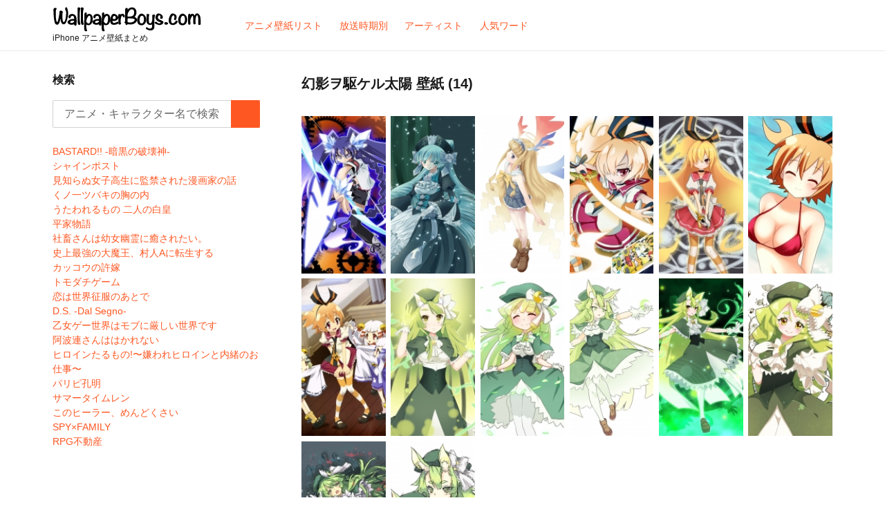

--- FILE ---
content_type: text/html; charset=UTF-8
request_url: https://wallpaperboys.com/k_list/ke/geneitaiyo
body_size: 8893
content:
<!DOCTYPE html>
<html lang="ja" class="no-js">
<head>
<script>(function(w,d,s,l,i){w[l]=w[l]||[];w[l].push({'gtm.start':
new Date().getTime(),event:'gtm.js'});var f=d.getElementsByTagName(s)[0],
j=d.createElement(s),dl=l!='dataLayer'?'&l='+l:'';j.async=true;j.src=
'https://www.googletagmanager.com/gtm.js?id='+i+dl;f.parentNode.insertBefore(j,f);
})(window,document,'script','dataLayer','GTM-P74WPQ5');</script><meta charset="UTF-8">
<meta name="viewport" content="width=device-width, initial-scale=1">
<meta name="format-detection" content="telephone=no">
<title>幻影ヲ駆ケル太陽 iPhone 壁紙一覧 | WallpeperBoys.com</title>
<meta name="description" itemprop="description" content="幻影ヲ駆ケル太陽のiPhone 壁紙一覧。幻影ヲ駆ケル太陽に関連するiPhone 壁紙が14件、投稿されています。" />
<meta name="keywords" itemprop="keywords" content="幻影ヲ駆ケル太陽 iPhone 壁紙,アニメ iPhone 壁紙,WallpeperBoys.com" />
<meta name="twitter:card" content="summary" />
<meta property="og:type" content="article" />
<meta property="og:site_name" content="iPhone アニメ壁紙 - WallpeperBoys.com" />
<meta property="og:image" content="https://wallpaperboys.com/image/2014/01/1392_744_geneitaiyo_14.jpg" />
<meta property="og:title" content="幻影ヲ駆ケル太陽 iPhone 壁紙一覧 | WallpeperBoys.com" />
<meta property="og:url" content="https://wallpaperboys.com/k_list/ke/geneitaiyo" />
<meta property="og:description" content="幻影ヲ駆ケル太陽のiPhone 壁紙一覧。幻影ヲ駆ケル太陽に関連するiPhone 壁紙が14件、投稿されています。" />

<link rel="shortcut icon" href="https://wallpaperboys.com/wp-content/themes/Wallpaperboys2022/images/favicon.ico" />
<link rel="apple-touch-icon" href="https://wallpaperboys.com/wp-content/themes/Wallpaperboys2022/images/apple-touch-icon.png" sizes="180x180">
<link rel="icon" type="image/png" href="https://wallpaperboys.com/wp-content/themes/Wallpaperboys2022/images/android-touch-icon.png" sizes="192x192">
<meta name='robots' content='max-image-preview:large' />
<link rel='dns-prefetch' href='//ajax.googleapis.com' />
<link rel='dns-prefetch' href='//fonts.googleapis.com' />
<style id='wp-img-auto-sizes-contain-inline-css' type='text/css'>
img:is([sizes=auto i],[sizes^="auto," i]){contain-intrinsic-size:3000px 1500px}
/*# sourceURL=wp-img-auto-sizes-contain-inline-css */
</style>
<style id='wp-emoji-styles-inline-css' type='text/css'>

	img.wp-smiley, img.emoji {
		display: inline !important;
		border: none !important;
		box-shadow: none !important;
		height: 1em !important;
		width: 1em !important;
		margin: 0 0.07em !important;
		vertical-align: -0.1em !important;
		background: none !important;
		padding: 0 !important;
	}
/*# sourceURL=wp-emoji-styles-inline-css */
</style>
<style id='wp-block-library-inline-css' type='text/css'>
:root{--wp-block-synced-color:#7a00df;--wp-block-synced-color--rgb:122,0,223;--wp-bound-block-color:var(--wp-block-synced-color);--wp-editor-canvas-background:#ddd;--wp-admin-theme-color:#007cba;--wp-admin-theme-color--rgb:0,124,186;--wp-admin-theme-color-darker-10:#006ba1;--wp-admin-theme-color-darker-10--rgb:0,107,160.5;--wp-admin-theme-color-darker-20:#005a87;--wp-admin-theme-color-darker-20--rgb:0,90,135;--wp-admin-border-width-focus:2px}@media (min-resolution:192dpi){:root{--wp-admin-border-width-focus:1.5px}}.wp-element-button{cursor:pointer}:root .has-very-light-gray-background-color{background-color:#eee}:root .has-very-dark-gray-background-color{background-color:#313131}:root .has-very-light-gray-color{color:#eee}:root .has-very-dark-gray-color{color:#313131}:root .has-vivid-green-cyan-to-vivid-cyan-blue-gradient-background{background:linear-gradient(135deg,#00d084,#0693e3)}:root .has-purple-crush-gradient-background{background:linear-gradient(135deg,#34e2e4,#4721fb 50%,#ab1dfe)}:root .has-hazy-dawn-gradient-background{background:linear-gradient(135deg,#faaca8,#dad0ec)}:root .has-subdued-olive-gradient-background{background:linear-gradient(135deg,#fafae1,#67a671)}:root .has-atomic-cream-gradient-background{background:linear-gradient(135deg,#fdd79a,#004a59)}:root .has-nightshade-gradient-background{background:linear-gradient(135deg,#330968,#31cdcf)}:root .has-midnight-gradient-background{background:linear-gradient(135deg,#020381,#2874fc)}:root{--wp--preset--font-size--normal:16px;--wp--preset--font-size--huge:42px}.has-regular-font-size{font-size:1em}.has-larger-font-size{font-size:2.625em}.has-normal-font-size{font-size:var(--wp--preset--font-size--normal)}.has-huge-font-size{font-size:var(--wp--preset--font-size--huge)}.has-text-align-center{text-align:center}.has-text-align-left{text-align:left}.has-text-align-right{text-align:right}.has-fit-text{white-space:nowrap!important}#end-resizable-editor-section{display:none}.aligncenter{clear:both}.items-justified-left{justify-content:flex-start}.items-justified-center{justify-content:center}.items-justified-right{justify-content:flex-end}.items-justified-space-between{justify-content:space-between}.screen-reader-text{border:0;clip-path:inset(50%);height:1px;margin:-1px;overflow:hidden;padding:0;position:absolute;width:1px;word-wrap:normal!important}.screen-reader-text:focus{background-color:#ddd;clip-path:none;color:#444;display:block;font-size:1em;height:auto;left:5px;line-height:normal;padding:15px 23px 14px;text-decoration:none;top:5px;width:auto;z-index:100000}html :where(.has-border-color){border-style:solid}html :where([style*=border-top-color]){border-top-style:solid}html :where([style*=border-right-color]){border-right-style:solid}html :where([style*=border-bottom-color]){border-bottom-style:solid}html :where([style*=border-left-color]){border-left-style:solid}html :where([style*=border-width]){border-style:solid}html :where([style*=border-top-width]){border-top-style:solid}html :where([style*=border-right-width]){border-right-style:solid}html :where([style*=border-bottom-width]){border-bottom-style:solid}html :where([style*=border-left-width]){border-left-style:solid}html :where(img[class*=wp-image-]){height:auto;max-width:100%}:where(figure){margin:0 0 1em}html :where(.is-position-sticky){--wp-admin--admin-bar--position-offset:var(--wp-admin--admin-bar--height,0px)}@media screen and (max-width:600px){html :where(.is-position-sticky){--wp-admin--admin-bar--position-offset:0px}}

/*# sourceURL=wp-block-library-inline-css */
</style><style id='global-styles-inline-css' type='text/css'>
:root{--wp--preset--aspect-ratio--square: 1;--wp--preset--aspect-ratio--4-3: 4/3;--wp--preset--aspect-ratio--3-4: 3/4;--wp--preset--aspect-ratio--3-2: 3/2;--wp--preset--aspect-ratio--2-3: 2/3;--wp--preset--aspect-ratio--16-9: 16/9;--wp--preset--aspect-ratio--9-16: 9/16;--wp--preset--color--black: #000000;--wp--preset--color--cyan-bluish-gray: #abb8c3;--wp--preset--color--white: #ffffff;--wp--preset--color--pale-pink: #f78da7;--wp--preset--color--vivid-red: #cf2e2e;--wp--preset--color--luminous-vivid-orange: #ff6900;--wp--preset--color--luminous-vivid-amber: #fcb900;--wp--preset--color--light-green-cyan: #7bdcb5;--wp--preset--color--vivid-green-cyan: #00d084;--wp--preset--color--pale-cyan-blue: #8ed1fc;--wp--preset--color--vivid-cyan-blue: #0693e3;--wp--preset--color--vivid-purple: #9b51e0;--wp--preset--gradient--vivid-cyan-blue-to-vivid-purple: linear-gradient(135deg,rgb(6,147,227) 0%,rgb(155,81,224) 100%);--wp--preset--gradient--light-green-cyan-to-vivid-green-cyan: linear-gradient(135deg,rgb(122,220,180) 0%,rgb(0,208,130) 100%);--wp--preset--gradient--luminous-vivid-amber-to-luminous-vivid-orange: linear-gradient(135deg,rgb(252,185,0) 0%,rgb(255,105,0) 100%);--wp--preset--gradient--luminous-vivid-orange-to-vivid-red: linear-gradient(135deg,rgb(255,105,0) 0%,rgb(207,46,46) 100%);--wp--preset--gradient--very-light-gray-to-cyan-bluish-gray: linear-gradient(135deg,rgb(238,238,238) 0%,rgb(169,184,195) 100%);--wp--preset--gradient--cool-to-warm-spectrum: linear-gradient(135deg,rgb(74,234,220) 0%,rgb(151,120,209) 20%,rgb(207,42,186) 40%,rgb(238,44,130) 60%,rgb(251,105,98) 80%,rgb(254,248,76) 100%);--wp--preset--gradient--blush-light-purple: linear-gradient(135deg,rgb(255,206,236) 0%,rgb(152,150,240) 100%);--wp--preset--gradient--blush-bordeaux: linear-gradient(135deg,rgb(254,205,165) 0%,rgb(254,45,45) 50%,rgb(107,0,62) 100%);--wp--preset--gradient--luminous-dusk: linear-gradient(135deg,rgb(255,203,112) 0%,rgb(199,81,192) 50%,rgb(65,88,208) 100%);--wp--preset--gradient--pale-ocean: linear-gradient(135deg,rgb(255,245,203) 0%,rgb(182,227,212) 50%,rgb(51,167,181) 100%);--wp--preset--gradient--electric-grass: linear-gradient(135deg,rgb(202,248,128) 0%,rgb(113,206,126) 100%);--wp--preset--gradient--midnight: linear-gradient(135deg,rgb(2,3,129) 0%,rgb(40,116,252) 100%);--wp--preset--font-size--small: 13px;--wp--preset--font-size--medium: 20px;--wp--preset--font-size--large: 36px;--wp--preset--font-size--x-large: 42px;--wp--preset--spacing--20: 0.44rem;--wp--preset--spacing--30: 0.67rem;--wp--preset--spacing--40: 1rem;--wp--preset--spacing--50: 1.5rem;--wp--preset--spacing--60: 2.25rem;--wp--preset--spacing--70: 3.38rem;--wp--preset--spacing--80: 5.06rem;--wp--preset--shadow--natural: 6px 6px 9px rgba(0, 0, 0, 0.2);--wp--preset--shadow--deep: 12px 12px 50px rgba(0, 0, 0, 0.4);--wp--preset--shadow--sharp: 6px 6px 0px rgba(0, 0, 0, 0.2);--wp--preset--shadow--outlined: 6px 6px 0px -3px rgb(255, 255, 255), 6px 6px rgb(0, 0, 0);--wp--preset--shadow--crisp: 6px 6px 0px rgb(0, 0, 0);}:where(.is-layout-flex){gap: 0.5em;}:where(.is-layout-grid){gap: 0.5em;}body .is-layout-flex{display: flex;}.is-layout-flex{flex-wrap: wrap;align-items: center;}.is-layout-flex > :is(*, div){margin: 0;}body .is-layout-grid{display: grid;}.is-layout-grid > :is(*, div){margin: 0;}:where(.wp-block-columns.is-layout-flex){gap: 2em;}:where(.wp-block-columns.is-layout-grid){gap: 2em;}:where(.wp-block-post-template.is-layout-flex){gap: 1.25em;}:where(.wp-block-post-template.is-layout-grid){gap: 1.25em;}.has-black-color{color: var(--wp--preset--color--black) !important;}.has-cyan-bluish-gray-color{color: var(--wp--preset--color--cyan-bluish-gray) !important;}.has-white-color{color: var(--wp--preset--color--white) !important;}.has-pale-pink-color{color: var(--wp--preset--color--pale-pink) !important;}.has-vivid-red-color{color: var(--wp--preset--color--vivid-red) !important;}.has-luminous-vivid-orange-color{color: var(--wp--preset--color--luminous-vivid-orange) !important;}.has-luminous-vivid-amber-color{color: var(--wp--preset--color--luminous-vivid-amber) !important;}.has-light-green-cyan-color{color: var(--wp--preset--color--light-green-cyan) !important;}.has-vivid-green-cyan-color{color: var(--wp--preset--color--vivid-green-cyan) !important;}.has-pale-cyan-blue-color{color: var(--wp--preset--color--pale-cyan-blue) !important;}.has-vivid-cyan-blue-color{color: var(--wp--preset--color--vivid-cyan-blue) !important;}.has-vivid-purple-color{color: var(--wp--preset--color--vivid-purple) !important;}.has-black-background-color{background-color: var(--wp--preset--color--black) !important;}.has-cyan-bluish-gray-background-color{background-color: var(--wp--preset--color--cyan-bluish-gray) !important;}.has-white-background-color{background-color: var(--wp--preset--color--white) !important;}.has-pale-pink-background-color{background-color: var(--wp--preset--color--pale-pink) !important;}.has-vivid-red-background-color{background-color: var(--wp--preset--color--vivid-red) !important;}.has-luminous-vivid-orange-background-color{background-color: var(--wp--preset--color--luminous-vivid-orange) !important;}.has-luminous-vivid-amber-background-color{background-color: var(--wp--preset--color--luminous-vivid-amber) !important;}.has-light-green-cyan-background-color{background-color: var(--wp--preset--color--light-green-cyan) !important;}.has-vivid-green-cyan-background-color{background-color: var(--wp--preset--color--vivid-green-cyan) !important;}.has-pale-cyan-blue-background-color{background-color: var(--wp--preset--color--pale-cyan-blue) !important;}.has-vivid-cyan-blue-background-color{background-color: var(--wp--preset--color--vivid-cyan-blue) !important;}.has-vivid-purple-background-color{background-color: var(--wp--preset--color--vivid-purple) !important;}.has-black-border-color{border-color: var(--wp--preset--color--black) !important;}.has-cyan-bluish-gray-border-color{border-color: var(--wp--preset--color--cyan-bluish-gray) !important;}.has-white-border-color{border-color: var(--wp--preset--color--white) !important;}.has-pale-pink-border-color{border-color: var(--wp--preset--color--pale-pink) !important;}.has-vivid-red-border-color{border-color: var(--wp--preset--color--vivid-red) !important;}.has-luminous-vivid-orange-border-color{border-color: var(--wp--preset--color--luminous-vivid-orange) !important;}.has-luminous-vivid-amber-border-color{border-color: var(--wp--preset--color--luminous-vivid-amber) !important;}.has-light-green-cyan-border-color{border-color: var(--wp--preset--color--light-green-cyan) !important;}.has-vivid-green-cyan-border-color{border-color: var(--wp--preset--color--vivid-green-cyan) !important;}.has-pale-cyan-blue-border-color{border-color: var(--wp--preset--color--pale-cyan-blue) !important;}.has-vivid-cyan-blue-border-color{border-color: var(--wp--preset--color--vivid-cyan-blue) !important;}.has-vivid-purple-border-color{border-color: var(--wp--preset--color--vivid-purple) !important;}.has-vivid-cyan-blue-to-vivid-purple-gradient-background{background: var(--wp--preset--gradient--vivid-cyan-blue-to-vivid-purple) !important;}.has-light-green-cyan-to-vivid-green-cyan-gradient-background{background: var(--wp--preset--gradient--light-green-cyan-to-vivid-green-cyan) !important;}.has-luminous-vivid-amber-to-luminous-vivid-orange-gradient-background{background: var(--wp--preset--gradient--luminous-vivid-amber-to-luminous-vivid-orange) !important;}.has-luminous-vivid-orange-to-vivid-red-gradient-background{background: var(--wp--preset--gradient--luminous-vivid-orange-to-vivid-red) !important;}.has-very-light-gray-to-cyan-bluish-gray-gradient-background{background: var(--wp--preset--gradient--very-light-gray-to-cyan-bluish-gray) !important;}.has-cool-to-warm-spectrum-gradient-background{background: var(--wp--preset--gradient--cool-to-warm-spectrum) !important;}.has-blush-light-purple-gradient-background{background: var(--wp--preset--gradient--blush-light-purple) !important;}.has-blush-bordeaux-gradient-background{background: var(--wp--preset--gradient--blush-bordeaux) !important;}.has-luminous-dusk-gradient-background{background: var(--wp--preset--gradient--luminous-dusk) !important;}.has-pale-ocean-gradient-background{background: var(--wp--preset--gradient--pale-ocean) !important;}.has-electric-grass-gradient-background{background: var(--wp--preset--gradient--electric-grass) !important;}.has-midnight-gradient-background{background: var(--wp--preset--gradient--midnight) !important;}.has-small-font-size{font-size: var(--wp--preset--font-size--small) !important;}.has-medium-font-size{font-size: var(--wp--preset--font-size--medium) !important;}.has-large-font-size{font-size: var(--wp--preset--font-size--large) !important;}.has-x-large-font-size{font-size: var(--wp--preset--font-size--x-large) !important;}
/*# sourceURL=global-styles-inline-css */
</style>

<style id='classic-theme-styles-inline-css' type='text/css'>
/*! This file is auto-generated */
.wp-block-button__link{color:#fff;background-color:#32373c;border-radius:9999px;box-shadow:none;text-decoration:none;padding:calc(.667em + 2px) calc(1.333em + 2px);font-size:1.125em}.wp-block-file__button{background:#32373c;color:#fff;text-decoration:none}
/*# sourceURL=/wp-includes/css/classic-themes.min.css */
</style>
<link rel='stylesheet' id='style-css' href='https://wallpaperboys.com/wp-content/themes/Wallpaperboys2022/style.css' type='text/css' media='all' />
<link rel='stylesheet' id='material-icon-css' href='https://fonts.googleapis.com/icon?family=Material+Icons' type='text/css' media='all' />
</head>
<body>
<noscript><iframe src="https://www.googletagmanager.com/ns.html?id=GTM-P74WPQ5"
height="0" width="0" style="display:none;visibility:hidden"></iframe></noscript><div id="page" class="site">
	<div class="site-inner">
		<header id="masthead" class="site-header" role="banner" itemscope itemtype="https://schema.org/WPHeader">
			<div class="site-header-main">
				<div class="site-branding">
					<p class="site-title" itemprop="headline"><a href="https://wallpaperboys.com/" rel="home"><img src="https://wallpaperboys.com/wp-content/themes/Wallpaperboys2022/images/logo.svg"></a></p>
											<h2>iPhone アニメ壁紙まとめ</h2>
										</div>
								<input type="checkbox" id="drower-menu">
				<label for="drower-menu" class="open drower-menu-btn"><span></span></label>
				<label for="drower-menu" class="close drower-menu-btn"></label>						
				<div id="site-header-menu" class="site-header-menu drower-menu"> 
					<nav id="site-navigation" class="main-navigation drower-menu-list" role="navigation" aria-label="Primary Menu"  itemscope itemtype="https://schema.org/SiteNavigationElement">
						<div class="menu-%e3%83%98%e3%83%83%e3%83%80%e3%83%bc%e3%83%a1%e3%83%8b%e3%83%a5%e3%83%bc-container"><ul id="menu-%e3%83%98%e3%83%83%e3%83%80%e3%83%bc%e3%83%a1%e3%83%8b%e3%83%a5%e3%83%bc" class="primary-menu"><li id="menu-item-171759" class="menu-item menu-item-type-post_type menu-item-object-page menu-item-171759"><a itemprop='url' href="https://wallpaperboys.com/listing"><span itemprop="name">アニメ壁紙リスト</span></a></li>
<li id="menu-item-99911" class="menu-item menu-item-type-post_type menu-item-object-page menu-item-99911"><a itemprop='url' href="https://wallpaperboys.com/broadcast-2016"><span itemprop="name">放送時期別</span></a></li>
<li id="menu-item-171756" class="menu-item menu-item-type-post_type menu-item-object-page menu-item-171756"><a itemprop='url' href="https://wallpaperboys.com/artist"><span itemprop="name">アーティスト</span></a></li>
<li id="menu-item-56134" class="menu-item menu-item-type-post_type menu-item-object-page menu-item-56134"><a itemprop='url' href="https://wallpaperboys.com/keyword"><span itemprop="name">人気ワード</span></a></li>
</ul></div>					</nav>  
				</div>	
							</div>
		</header>
<div id="content" class="site-content">	
		<div class="search-form-header">		
		<div itemscope itemtype="https://schema.org/WebSite">
	<meta itemprop="url" content="https://wallpaperboys.com"/>
<form role="search" method="get" class="search-form" action="https://wallpaperboys.com/" itemprop="potentialAction" itemscope itemtype="https://schema.org/SearchAction"  name="search-form">
	<label>
		<span class="screen-reader-text">検索:</span>
		<input type="search" class="search-field" placeholder="アニメ・キャラクター名で検索" value="" name="s" itemprop="query-input" />
		<meta content="https://wallpaperboys.com/?s={s}" itemprop="target">
	</label>
	<button type="submit" class="search-submit"><span class="screen-reader-text">検索</span></button>
</form>
</div>			
	</div>
	<div id="primary" class="content-area">
	<main id="main" class="site-main article" role="main">
				<header class="page-header">
			<h1 class="page-title">幻影ヲ駆ケル太陽 壁紙 (14)</h1>		
		</header>
		<div class="article_content">
		<article class="article-box" itemscope itemtype="https://schema.org/CreativeWork">
	<a href="https://wallpaperboys.com/31796" class="clear article-item" itemprop='mainEntityOfPage'>
		<div class="article-item-inner has-thumbnail">
			<div class="article-item-img" itemprop="image" itemscope itemtype="https://schema.org/ImageObject">
				<figure>	
					<img srcset="https://wallpaperboys.com/image/2014/01/1392_744_geneitaiyo_14-234x438.jpg 2x, https://wallpaperboys.com/image/2014/01/1392_744_geneitaiyo_14-117x219.jpg 1x" src="https://wallpaperboys.com/image/2014/01/1392_744_geneitaiyo_14-117x219.jpg" alt="幻影ヲ駆ケル太陽【星河せいら】iPhone5（744×1392） #31796" title="幻影ヲ駆ケル太陽【星河せいら】iPhone5（744×1392） #31796">
					<meta itemprop="url" content="https://wallpaperboys.com/image/2014/01/1392_744_geneitaiyo_14-234x438.jpg">
				</figure>
			</div>
		</div>
	</a>
</article>				
								
				<article class="article-box" itemscope itemtype="https://schema.org/CreativeWork">
	<a href="https://wallpaperboys.com/31795" class="clear article-item" itemprop='mainEntityOfPage'>
		<div class="article-item-inner has-thumbnail">
			<div class="article-item-img" itemprop="image" itemscope itemtype="https://schema.org/ImageObject">
				<figure>	
					<img srcset="https://wallpaperboys.com/image/2014/01/1392_744_geneitaiyo_10-234x438.jpg 2x, https://wallpaperboys.com/image/2014/01/1392_744_geneitaiyo_10-117x219.jpg 1x" src="https://wallpaperboys.com/image/2014/01/1392_744_geneitaiyo_10-117x219.jpg" alt="幻影ヲ駆ケル太陽【エティア・ヴィスコンティ】iPhone5（744×1392） #31795" title="幻影ヲ駆ケル太陽【エティア・ヴィスコンティ】iPhone5（744×1392） #31795">
					<meta itemprop="url" content="https://wallpaperboys.com/image/2014/01/1392_744_geneitaiyo_10-234x438.jpg">
				</figure>
			</div>
		</div>
	</a>
</article>				
								
				<article class="article-box" itemscope itemtype="https://schema.org/CreativeWork">
	<a href="https://wallpaperboys.com/31794" class="clear article-item" itemprop='mainEntityOfPage'>
		<div class="article-item-inner has-thumbnail">
			<div class="article-item-img" itemprop="image" itemscope itemtype="https://schema.org/ImageObject">
				<figure>	
					<img srcset="https://wallpaperboys.com/image/2014/01/1392_744_geneitaiyo_5-234x438.jpg 2x, https://wallpaperboys.com/image/2014/01/1392_744_geneitaiyo_5-117x219.jpg 1x" src="https://wallpaperboys.com/image/2014/01/1392_744_geneitaiyo_5-117x219.jpg" alt="幻影ヲ駆ケル太陽【白金ぎんか】iPhone5（744×1392） #31794" title="幻影ヲ駆ケル太陽【白金ぎんか】iPhone5（744×1392） #31794">
					<meta itemprop="url" content="https://wallpaperboys.com/image/2014/01/1392_744_geneitaiyo_5-234x438.jpg">
				</figure>
			</div>
		</div>
	</a>
</article>				
								
				<article class="article-box" itemscope itemtype="https://schema.org/CreativeWork">
	<a href="https://wallpaperboys.com/31793" class="clear article-item" itemprop='mainEntityOfPage'>
		<div class="article-item-inner has-thumbnail">
			<div class="article-item-img" itemprop="image" itemscope itemtype="https://schema.org/ImageObject">
				<figure>	
					<img srcset="https://wallpaperboys.com/image/2014/01/1392_744_geneitaiyo_11-234x438.jpg 2x, https://wallpaperboys.com/image/2014/01/1392_744_geneitaiyo_11-117x219.jpg 1x" src="https://wallpaperboys.com/image/2014/01/1392_744_geneitaiyo_11-117x219.jpg" alt="幻影ヲ駆ケル太陽【太陽あかり】iPhone5（744×1392） #31793" title="幻影ヲ駆ケル太陽【太陽あかり】iPhone5（744×1392） #31793">
					<meta itemprop="url" content="https://wallpaperboys.com/image/2014/01/1392_744_geneitaiyo_11-234x438.jpg">
				</figure>
			</div>
		</div>
	</a>
</article>				
								
				<article class="article-box" itemscope itemtype="https://schema.org/CreativeWork">
	<a href="https://wallpaperboys.com/31792" class="clear article-item" itemprop='mainEntityOfPage'>
		<div class="article-item-inner has-thumbnail">
			<div class="article-item-img" itemprop="image" itemscope itemtype="https://schema.org/ImageObject">
				<figure>	
					<img srcset="https://wallpaperboys.com/image/2014/01/1392_744_geneitaiyo_8-234x438.jpg 2x, https://wallpaperboys.com/image/2014/01/1392_744_geneitaiyo_8-117x219.jpg 1x" src="https://wallpaperboys.com/image/2014/01/1392_744_geneitaiyo_8-117x219.jpg" alt="幻影ヲ駆ケル太陽【太陽あかり】iPhone5（744×1392） #31792" title="幻影ヲ駆ケル太陽【太陽あかり】iPhone5（744×1392） #31792">
					<meta itemprop="url" content="https://wallpaperboys.com/image/2014/01/1392_744_geneitaiyo_8-234x438.jpg">
				</figure>
			</div>
		</div>
	</a>
</article>				
								
				<article class="article-box" itemscope itemtype="https://schema.org/CreativeWork">
	<a href="https://wallpaperboys.com/31791" class="clear article-item" itemprop='mainEntityOfPage'>
		<div class="article-item-inner has-thumbnail">
			<div class="article-item-img" itemprop="image" itemscope itemtype="https://schema.org/ImageObject">
				<figure>	
					<img srcset="https://wallpaperboys.com/image/2014/01/1392_744_geneitaiyo_7-234x438.jpg 2x, https://wallpaperboys.com/image/2014/01/1392_744_geneitaiyo_7-117x219.jpg 1x" src="https://wallpaperboys.com/image/2014/01/1392_744_geneitaiyo_7-117x219.jpg" alt="幻影ヲ駆ケル太陽【太陽あかり】iPhone5（744×1392） #31791" title="幻影ヲ駆ケル太陽【太陽あかり】iPhone5（744×1392） #31791">
					<meta itemprop="url" content="https://wallpaperboys.com/image/2014/01/1392_744_geneitaiyo_7-234x438.jpg">
				</figure>
			</div>
		</div>
	</a>
</article>				
								
				<article class="article-box" itemscope itemtype="https://schema.org/CreativeWork">
	<a href="https://wallpaperboys.com/31790" class="clear article-item" itemprop='mainEntityOfPage'>
		<div class="article-item-inner has-thumbnail">
			<div class="article-item-img" itemprop="image" itemscope itemtype="https://schema.org/ImageObject">
				<figure>	
					<img srcset="https://wallpaperboys.com/image/2014/01/1392_744_geneitaiyo_3-234x438.jpg 2x, https://wallpaperboys.com/image/2014/01/1392_744_geneitaiyo_3-117x219.jpg 1x" src="https://wallpaperboys.com/image/2014/01/1392_744_geneitaiyo_3-117x219.jpg" alt="幻影ヲ駆ケル太陽【太陽あかり,天道むつき,天道むつみ,天道ななせ】iPhone5（744×1392） #31790" title="幻影ヲ駆ケル太陽【太陽あかり,天道むつき,天道むつみ,天道ななせ】iPhone5（744×1392） #31790">
					<meta itemprop="url" content="https://wallpaperboys.com/image/2014/01/1392_744_geneitaiyo_3-234x438.jpg">
				</figure>
			</div>
		</div>
	</a>
</article>				
								
				<article class="article-box" itemscope itemtype="https://schema.org/CreativeWork">
	<a href="https://wallpaperboys.com/31789" class="clear article-item" itemprop='mainEntityOfPage'>
		<div class="article-item-inner has-thumbnail">
			<div class="article-item-img" itemprop="image" itemscope itemtype="https://schema.org/ImageObject">
				<figure>	
					<img srcset="https://wallpaperboys.com/image/2014/01/1392_744_geneitaiyo_13-234x438.jpg 2x, https://wallpaperboys.com/image/2014/01/1392_744_geneitaiyo_13-117x219.jpg 1x" src="https://wallpaperboys.com/image/2014/01/1392_744_geneitaiyo_13-117x219.jpg" alt="幻影ヲ駆ケル太陽【月詠るな】iPhone5（744×1392） #31789" title="幻影ヲ駆ケル太陽【月詠るな】iPhone5（744×1392） #31789">
					<meta itemprop="url" content="https://wallpaperboys.com/image/2014/01/1392_744_geneitaiyo_13-234x438.jpg">
				</figure>
			</div>
		</div>
	</a>
</article>				
								
				<article class="article-box" itemscope itemtype="https://schema.org/CreativeWork">
	<a href="https://wallpaperboys.com/31788" class="clear article-item" itemprop='mainEntityOfPage'>
		<div class="article-item-inner has-thumbnail">
			<div class="article-item-img" itemprop="image" itemscope itemtype="https://schema.org/ImageObject">
				<figure>	
					<img srcset="https://wallpaperboys.com/image/2014/01/1392_744_geneitaiyo_12-234x438.jpg 2x, https://wallpaperboys.com/image/2014/01/1392_744_geneitaiyo_12-117x219.jpg 1x" src="https://wallpaperboys.com/image/2014/01/1392_744_geneitaiyo_12-117x219.jpg" alt="幻影ヲ駆ケル太陽【月詠るな】iPhone5（744×1392） #31788" title="幻影ヲ駆ケル太陽【月詠るな】iPhone5（744×1392） #31788">
					<meta itemprop="url" content="https://wallpaperboys.com/image/2014/01/1392_744_geneitaiyo_12-234x438.jpg">
				</figure>
			</div>
		</div>
	</a>
</article>				
								
				<article class="article-box" itemscope itemtype="https://schema.org/CreativeWork">
	<a href="https://wallpaperboys.com/31787" class="clear article-item" itemprop='mainEntityOfPage'>
		<div class="article-item-inner has-thumbnail">
			<div class="article-item-img" itemprop="image" itemscope itemtype="https://schema.org/ImageObject">
				<figure>	
					<img srcset="https://wallpaperboys.com/image/2014/01/1392_744_geneitaiyo_9-234x438.jpg 2x, https://wallpaperboys.com/image/2014/01/1392_744_geneitaiyo_9-117x219.jpg 1x" src="https://wallpaperboys.com/image/2014/01/1392_744_geneitaiyo_9-117x219.jpg" alt="幻影ヲ駆ケル太陽【月詠るな】iPhone5（744×1392） #31787" title="幻影ヲ駆ケル太陽【月詠るな】iPhone5（744×1392） #31787">
					<meta itemprop="url" content="https://wallpaperboys.com/image/2014/01/1392_744_geneitaiyo_9-234x438.jpg">
				</figure>
			</div>
		</div>
	</a>
</article>				
								
				<article class="article-box" itemscope itemtype="https://schema.org/CreativeWork">
	<a href="https://wallpaperboys.com/31786" class="clear article-item" itemprop='mainEntityOfPage'>
		<div class="article-item-inner has-thumbnail">
			<div class="article-item-img" itemprop="image" itemscope itemtype="https://schema.org/ImageObject">
				<figure>	
					<img srcset="https://wallpaperboys.com/image/2014/01/1392_744_geneitaiyo_6-234x438.jpg 2x, https://wallpaperboys.com/image/2014/01/1392_744_geneitaiyo_6-117x219.jpg 1x" src="https://wallpaperboys.com/image/2014/01/1392_744_geneitaiyo_6-117x219.jpg" alt="幻影ヲ駆ケル太陽【月詠るな】iPhone5（744×1392） #31786" title="幻影ヲ駆ケル太陽【月詠るな】iPhone5（744×1392） #31786">
					<meta itemprop="url" content="https://wallpaperboys.com/image/2014/01/1392_744_geneitaiyo_6-234x438.jpg">
				</figure>
			</div>
		</div>
	</a>
</article>				
								
				<article class="article-box" itemscope itemtype="https://schema.org/CreativeWork">
	<a href="https://wallpaperboys.com/31785" class="clear article-item" itemprop='mainEntityOfPage'>
		<div class="article-item-inner has-thumbnail">
			<div class="article-item-img" itemprop="image" itemscope itemtype="https://schema.org/ImageObject">
				<figure>	
					<img srcset="https://wallpaperboys.com/image/2014/01/1392_744_geneitaiyo_4-234x438.jpg 2x, https://wallpaperboys.com/image/2014/01/1392_744_geneitaiyo_4-117x219.jpg 1x" src="https://wallpaperboys.com/image/2014/01/1392_744_geneitaiyo_4-117x219.jpg" alt="幻影ヲ駆ケル太陽【月詠るな】iPhone5（744×1392） #31785" title="幻影ヲ駆ケル太陽【月詠るな】iPhone5（744×1392） #31785">
					<meta itemprop="url" content="https://wallpaperboys.com/image/2014/01/1392_744_geneitaiyo_4-234x438.jpg">
				</figure>
			</div>
		</div>
	</a>
</article>				
								
				<article class="article-box" itemscope itemtype="https://schema.org/CreativeWork">
	<a href="https://wallpaperboys.com/31784" class="clear article-item" itemprop='mainEntityOfPage'>
		<div class="article-item-inner has-thumbnail">
			<div class="article-item-img" itemprop="image" itemscope itemtype="https://schema.org/ImageObject">
				<figure>	
					<img srcset="https://wallpaperboys.com/image/2014/01/1392_744_geneitaiyo_2-234x438.jpg 2x, https://wallpaperboys.com/image/2014/01/1392_744_geneitaiyo_2-117x219.jpg 1x" src="https://wallpaperboys.com/image/2014/01/1392_744_geneitaiyo_2-117x219.jpg" alt="幻影ヲ駆ケル太陽【月詠るな】iPhone5（744×1392） #31784" title="幻影ヲ駆ケル太陽【月詠るな】iPhone5（744×1392） #31784">
					<meta itemprop="url" content="https://wallpaperboys.com/image/2014/01/1392_744_geneitaiyo_2-234x438.jpg">
				</figure>
			</div>
		</div>
	</a>
</article>				
								
				<article class="article-box" itemscope itemtype="https://schema.org/CreativeWork">
	<a href="https://wallpaperboys.com/31769" class="clear article-item" itemprop='mainEntityOfPage'>
		<div class="article-item-inner has-thumbnail">
			<div class="article-item-img" itemprop="image" itemscope itemtype="https://schema.org/ImageObject">
				<figure>	
					<img srcset="https://wallpaperboys.com/image/2014/01/1392_744_geneitaiyo_1-234x438.jpg 2x, https://wallpaperboys.com/image/2014/01/1392_744_geneitaiyo_1-117x219.jpg 1x" src="https://wallpaperboys.com/image/2014/01/1392_744_geneitaiyo_1-117x219.jpg" alt="幻影ヲ駆ケル太陽【月詠るな】iPhone5（744×1392） #31769" title="幻影ヲ駆ケル太陽【月詠るな】iPhone5（744×1392） #31769">
					<meta itemprop="url" content="https://wallpaperboys.com/image/2014/01/1392_744_geneitaiyo_1-234x438.jpg">
				</figure>
			</div>
		</div>
	</a>
</article>				
								
						</div>
				<nav class="navigation pagination" role="navigation">
	<div class="nav-links">
			</div>		
</nav>			</main>
</div>
<aside id="secondary" class="sidebar widget-area" role="complementary" itemscope itemtype="https://schema.org/WPSideBar">
	<section class="search-form">
		<h3>検索</h3>
	<div itemscope itemtype="https://schema.org/WebSite">
	<meta itemprop="url" content="https://wallpaperboys.com"/>
<form role="search" method="get" class="search-form" action="https://wallpaperboys.com/" itemprop="potentialAction" itemscope itemtype="https://schema.org/SearchAction"  name="search-form">
	<label>
		<span class="screen-reader-text">検索:</span>
		<input type="search" class="search-field" placeholder="アニメ・キャラクター名で検索" value="" name="s" itemprop="query-input" />
		<meta content="https://wallpaperboys.com/?s={s}" itemprop="target">
	</label>
	<button type="submit" class="search-submit"><span class="screen-reader-text">検索</span></button>
</form>
</div>	</section>
			
		<section>	
		<ul>
			<li><a href="https://wallpaperboys.com/h_list/ha/bastard">BASTARD!! -暗黒の破壊神-</a></li><li><a href="https://wallpaperboys.com/s_list/si/shine-post">シャインポスト</a></li><li><a href="https://wallpaperboys.com/m_list/mi/mishiranu-joshikousei-ni-kankin-sareta-mangaka-no-hanashi">見知らぬ女子高生に監禁された漫画家の話</a></li><li><a href="https://wallpaperboys.com/k_list/ku/kunoichi-tsubaki-no-mune-no-uchi">くノ一ツバキの胸の内</a></li><li><a href="https://wallpaperboys.com/a_list/u/utawarerumono-futari-no-hakuoro">うたわれるもの 二人の白皇</a></li><li><a href="https://wallpaperboys.com/h_list/he/heike-monogatari">平家物語</a></li><li><a href="https://wallpaperboys.com/s_list/si/shachiku-san-wa-youjo-yuurei-ni-iyasaretai">社畜さんは幼女幽霊に癒されたい。</a></li><li><a href="https://wallpaperboys.com/s_list/si/shijou-saikyou-no-daimaou-murabito-a-ni-tensei-suru">史上最強の大魔王、村人Aに転生する</a></li><li><a href="https://wallpaperboys.com/k_list/ka/kakkou-no-iinazuke">カッコウの許嫁</a></li><li><a href="https://wallpaperboys.com/t_list/to/tomodachi-game">トモダチゲーム</a></li><li><a href="https://wallpaperboys.com/k_list/ko/koi-wa-sekai-seifuku-no-ato-de">恋は世界征服のあとで</a></li><li><a href="https://wallpaperboys.com/t_list/te/d-s-dal-segno">D.S. -Dal Segno-</a></li><li><a href="https://wallpaperboys.com/a_list/o/otome-gee-sekai-wa-mob-ni-kibishii-sekai-desu">乙女ゲー世界はモブに厳しい世界です</a></li><li><a href="https://wallpaperboys.com/a_list/a/aharen-san-wa-hakarenai">阿波連さんははかれない</a></li><li><a href="https://wallpaperboys.com/h_list/hi/heroine-taru-mono-kiraware-heroine-to-naisho-no-oshigoto">ヒロインたるもの!〜嫌われヒロインと内緒のお仕事〜</a></li><li><a href="https://wallpaperboys.com/h_list/ha/paripi-koumei">パリピ孔明</a></li><li><a href="https://wallpaperboys.com/s_list/sa/summer-time-render">サマータイムレン</a></li><li><a href="https://wallpaperboys.com/k_list/ko/kono-healer-mendokusai">このヒーラー、めんどくさい</a></li><li><a href="https://wallpaperboys.com/s_list/su/spy-family">SPY×FAMILY</a></li><li><a href="https://wallpaperboys.com/a_list/a/rpg-fudousan">RPG不動産</a></li>		</ul>
	</section>
			</aside><!-- .sidebar --></div>
<footer class="site-footer" role="contentinfo" itemscope itemtype="https://schema.org/WPFooter">
	<div class="site-info">		
		<div class="go-to-top">	
			<a href="#">トップへ戻る</a>	
		</div>	
		<div class="footer-navigation">
			<ul>	
				<li><a href="/listing">アニメ壁紙リスト</a></li>	
				<li><a href="/broadcast-2016">放送時期別</a></li>	
				<li><a href="/artist">アーティスト</a></li>
				<li><a href="/keyword">人気ワード</a></li>
				<li><a href="/newr">新着リスト</a></li>
				<li><a href="/about">サイトについて</a></li>
				<li><a href="/faq">よくあるご質問</a></li>
			</ul>	
		</div>		
			
		<p class="site-description" itemprop="description">WallpaperBoys.comは、毎日更新のアニメ壁紙サイトです。iPhoneに対応した高画質な壁紙を無料でダウンロードできます。</p>	
				<span class="copyright">© 2026</span>
		<span class="site-title"><a href="https://wallpaperboys.com/" rel="home" itemprop="url"><span itemprop="name">WallpeperBoys.com</span></a> – 86,392 Posts –</span>	
	</div>
</footer>
</div>
</div>
<script type="speculationrules">
{"prefetch":[{"source":"document","where":{"and":[{"href_matches":"/*"},{"not":{"href_matches":["/wp-*.php","/wp-admin/*","/image/*","/wp-content/*","/wp-content/plugins/*","/wp-content/themes/Wallpaperboys2022/*","/*\\?(.+)"]}},{"not":{"selector_matches":"a[rel~=\"nofollow\"]"}},{"not":{"selector_matches":".no-prefetch, .no-prefetch a"}}]},"eagerness":"conservative"}]}
</script>
<script type="text/javascript" src="https://ajax.googleapis.com/ajax/libs/jquery/3.4.1/jquery.min.js" id="jquery-js"></script>
<script type="text/javascript" src="https://wallpaperboys.com/wp-content/themes/Wallpaperboys2022/js/functions.js" id="script-js"></script>
<script id="wp-emoji-settings" type="application/json">
{"baseUrl":"https://s.w.org/images/core/emoji/17.0.2/72x72/","ext":".png","svgUrl":"https://s.w.org/images/core/emoji/17.0.2/svg/","svgExt":".svg","source":{"concatemoji":"https://wallpaperboys.com/wp-includes/js/wp-emoji-release.min.js"}}
</script>
<script type="module">
/* <![CDATA[ */
/*! This file is auto-generated */
const a=JSON.parse(document.getElementById("wp-emoji-settings").textContent),o=(window._wpemojiSettings=a,"wpEmojiSettingsSupports"),s=["flag","emoji"];function i(e){try{var t={supportTests:e,timestamp:(new Date).valueOf()};sessionStorage.setItem(o,JSON.stringify(t))}catch(e){}}function c(e,t,n){e.clearRect(0,0,e.canvas.width,e.canvas.height),e.fillText(t,0,0);t=new Uint32Array(e.getImageData(0,0,e.canvas.width,e.canvas.height).data);e.clearRect(0,0,e.canvas.width,e.canvas.height),e.fillText(n,0,0);const a=new Uint32Array(e.getImageData(0,0,e.canvas.width,e.canvas.height).data);return t.every((e,t)=>e===a[t])}function p(e,t){e.clearRect(0,0,e.canvas.width,e.canvas.height),e.fillText(t,0,0);var n=e.getImageData(16,16,1,1);for(let e=0;e<n.data.length;e++)if(0!==n.data[e])return!1;return!0}function u(e,t,n,a){switch(t){case"flag":return n(e,"\ud83c\udff3\ufe0f\u200d\u26a7\ufe0f","\ud83c\udff3\ufe0f\u200b\u26a7\ufe0f")?!1:!n(e,"\ud83c\udde8\ud83c\uddf6","\ud83c\udde8\u200b\ud83c\uddf6")&&!n(e,"\ud83c\udff4\udb40\udc67\udb40\udc62\udb40\udc65\udb40\udc6e\udb40\udc67\udb40\udc7f","\ud83c\udff4\u200b\udb40\udc67\u200b\udb40\udc62\u200b\udb40\udc65\u200b\udb40\udc6e\u200b\udb40\udc67\u200b\udb40\udc7f");case"emoji":return!a(e,"\ud83e\u1fac8")}return!1}function f(e,t,n,a){let r;const o=(r="undefined"!=typeof WorkerGlobalScope&&self instanceof WorkerGlobalScope?new OffscreenCanvas(300,150):document.createElement("canvas")).getContext("2d",{willReadFrequently:!0}),s=(o.textBaseline="top",o.font="600 32px Arial",{});return e.forEach(e=>{s[e]=t(o,e,n,a)}),s}function r(e){var t=document.createElement("script");t.src=e,t.defer=!0,document.head.appendChild(t)}a.supports={everything:!0,everythingExceptFlag:!0},new Promise(t=>{let n=function(){try{var e=JSON.parse(sessionStorage.getItem(o));if("object"==typeof e&&"number"==typeof e.timestamp&&(new Date).valueOf()<e.timestamp+604800&&"object"==typeof e.supportTests)return e.supportTests}catch(e){}return null}();if(!n){if("undefined"!=typeof Worker&&"undefined"!=typeof OffscreenCanvas&&"undefined"!=typeof URL&&URL.createObjectURL&&"undefined"!=typeof Blob)try{var e="postMessage("+f.toString()+"("+[JSON.stringify(s),u.toString(),c.toString(),p.toString()].join(",")+"));",a=new Blob([e],{type:"text/javascript"});const r=new Worker(URL.createObjectURL(a),{name:"wpTestEmojiSupports"});return void(r.onmessage=e=>{i(n=e.data),r.terminate(),t(n)})}catch(e){}i(n=f(s,u,c,p))}t(n)}).then(e=>{for(const n in e)a.supports[n]=e[n],a.supports.everything=a.supports.everything&&a.supports[n],"flag"!==n&&(a.supports.everythingExceptFlag=a.supports.everythingExceptFlag&&a.supports[n]);var t;a.supports.everythingExceptFlag=a.supports.everythingExceptFlag&&!a.supports.flag,a.supports.everything||((t=a.source||{}).concatemoji?r(t.concatemoji):t.wpemoji&&t.twemoji&&(r(t.twemoji),r(t.wpemoji)))});
//# sourceURL=https://wallpaperboys.com/wp-includes/js/wp-emoji-loader.min.js
/* ]]> */
</script>

<script type="application/ld+json">
{ "@context":"http://schema.org",
  "@type": "BreadcrumbList",
  "itemListElement":
  [
    {"@type": "ListItem","position": 1,"item":{"@id": "https://wallpaperboys.com","name": "ホーム"}},
    {"@type": "ListItem","position": 2,"item":{"@id": "https://wallpaperboys.com/k_list","name": "カ行"}},
    {"@type": "ListItem","position": 3,"item":{"@id": "https://wallpaperboys.com/k_list/ke","name": "ケ"}},
    {"@type": "ListItem","position": 4,"item":{"@id": "https://wallpaperboys.com/k_list/ke/geneitaiyo","name": "幻影ヲ駆ケル太陽"}}
  ]
}
</script>
<script defer src="https://static.cloudflareinsights.com/beacon.min.js/vcd15cbe7772f49c399c6a5babf22c1241717689176015" integrity="sha512-ZpsOmlRQV6y907TI0dKBHq9Md29nnaEIPlkf84rnaERnq6zvWvPUqr2ft8M1aS28oN72PdrCzSjY4U6VaAw1EQ==" data-cf-beacon='{"version":"2024.11.0","token":"0a18c60d86c54294b1871482d99a4f74","r":1,"server_timing":{"name":{"cfCacheStatus":true,"cfEdge":true,"cfExtPri":true,"cfL4":true,"cfOrigin":true,"cfSpeedBrain":true},"location_startswith":null}}' crossorigin="anonymous"></script>
</body>
</html>